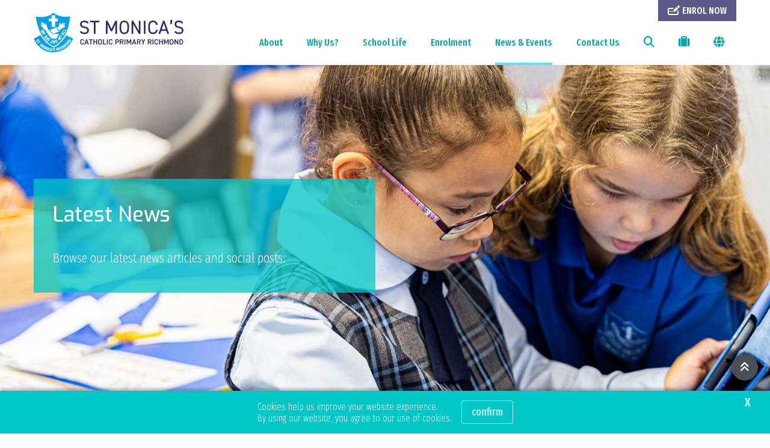

--- FILE ---
content_type: text/html; charset=utf-8
request_url: https://www.stmonicasrichmond.catholic.edu.au/news-events/news?c=%7B63E90714-4CF2-4525-A2EF-44650D628114%7D
body_size: 16296
content:



<!DOCTYPE html>
<html lang="en">
<head>
<link href="/-/media/base-themes/main-theme/styles/optimized-min.css?t=20210706T055601Z" rel="stylesheet" /><link href="/-/media/themes/cedp/shared/cedpshared/styles/pre-optimized-min.css?t=20251126T215040Z" rel="stylesheet" />    
    


    <title>Latest News | St Monica&#39;s</title>


<link rel="canonical" href="https://www.stmonicasrichmond.catholic.edu.au/news-events/news" />



    <link href="/-/media/project/cedp/shared/favicons/icon-stmonicasrichmond.ico" rel="shortcut icon" />



<meta property="og:title"  content="Latest News" /><meta property="og:url"  content="https://www.stmonicasrichmond.catholic.edu.au/news-events/news?c=%7B63E90714-4CF2-4525-A2EF-44650D628114%7D" /><meta property="og:description"  content="Browse our latest news articles and social posts." /><meta property="og:image"  content="https://www.stmonicasrichmond.catholic.edu.au/-/media/project/cedp/stmonicasrichmondsxa/images/page-images/2022-rectangles/listing-image-news.jpg" /><meta property="og:type"  content="website" />


<meta  name="description" content="Discover what life is like at St Monica's Catholic Primary Richmond by browsing our latest news articles and social posts." /><meta  name="keywords" content="St Monica's Primary School Latest News, Education News, Parent Information, Social Media, St Monica's Primary School Richmond, Catholic Schools Parramatta Diocese, Catholic Education Diocese of Parramatta, CSPD" />


<meta property="twitter:title"  content="Latest News" /><meta property="twitter:card"  content="summary_large_image" />

    <meta name="viewport" content="width=device-width, initial-scale=1"/>




<!-- fonts -->
<link rel="preconnect" href="https://fonts.gstatic.com" crossorigin>
<link href="https://fonts.googleapis.com/css2?family=Fira+Sans:wght@300;500;700;800&family=Fira+Sans+Extra+Condensed:wght@300;500;700;800&family=Exo:wght@500&display=swap" rel="stylesheet" type='text/css' “media="print" onload="this.onload=null;this.media='all'" data-font="Fira+Sans+Extra+Condensed:wght@300;500;700;800">

<!-- theme styles -->
<style type="text/css">:root {--font:'Fira Sans Extra Condensed';--font-headings:'Exo';--font-fontawesome:fa-solid;}.ch-theme--shared-transparent {}.ch-theme--shared-transparent-with-white-text {--primary:#ff0000;--text:#ffffff;--text-alternate:#ffffff;--text-headings:#ffffff;--text-cta-interact:#000000;}.ch-theme--dark {}.ch-theme--shared-black {--primary:#ffffff;--secondary:#ffffff;--accent:#4d4b4c;--background:#000000;--background-hsl:0, 0%, 0%;--text:#ffffff;--text-alternate:#ffffff;--text-headings:#ffffff;--text-cta-interact:#000000;}.ch-theme--shared-white {--primary:#273d6c;--secondary:#a59b78;--accent:#f3f1ef;--supp1:#273d6c;--supp2:#a59b78;--background:#ffffff;--background-hsl:0, 0%, 100%;--text:#231f20;--text-alternate:#ffffff;--text-headings:#231f20;--text-cta-interact:#ffffff;}.ch-theme--shared-white-mid {--primary:#273d6c;--secondary:#a59b78;--accent:#fcfbfb;--supp1:#273d6c;--supp2:#a59b78;--background:#f3f1ef;--background-hsl:30, 14.28572%, 94.5098%;--text:#231f20;--text-alternate:#ffffff;--text-headings:#231f20;--text-cta-interact:#f3f1ef;}.ch-theme--shared-blue-light {--primary:#a59b78;--secondary:#ffffff;--accent:#7584a1;--supp1:#a59b78;--supp2:#ffffff;--background:#5d6e91;--background-hsl:220.3846, 21.84874%, 46.66667%;--text:#ffffff;--text-alternate:#ffffff;--text-headings:#ffffff;--text-cta-interact:#5d6e91;}.ch-theme--shared-blue-main {--primary:#a59b78;--secondary:#ffffff;--accent:#475a82;--supp1:#a59b78;--supp2:#ffffff;--background:#273d6c;--background-hsl:220.8696, 46.93877%, 28.82353%;--text:#ffffff;--text-alternate:#ffffff;--text-headings:#ffffff;--text-cta-interact:#273d6c;}.ch-theme--shared-blue-mid {--primary:#a59b78;--secondary:#ffffff;--accent:#3f4d6b;--supp1:#a59b78;--supp2:#ffffff;--background:#1d2e51;--background-hsl:220.3846, 47.27273%, 21.56863%;--text:#ffffff;--text-alternate:#ffffff;--text-headings:#ffffff;--text-cta-interact:#1d2e51;}.ch-theme--shared-blue-dark {--primary:#a59b78;--secondary:#ffffff;--accent:#364054;--supp1:#a59b78;--supp2:#ffffff;--background:#131e36;--background-hsl:221.1429, 47.9452%, 14.31373%;--text:#ffffff;--text-alternate:#ffffff;--text-headings:#ffffff;--text-cta-interact:#131e36;}.ch-theme--shared-gray {--primary:#273d6c;--secondary:#ffffff;--accent:#949697;--supp1:#273d6c;--supp2:#ffffff;--background:#aeb0b2;--background-hsl:210, 2.531646%, 69.01961%;--text:#ffffff;--text-alternate:#ffffff;--text-headings:#ffffff;--text-cta-interact:#aeb0b2;}.ch-theme--shared-green {--primary:#273d6c;--secondary:#ffffff;--accent:#77a548;--supp1:#273d6c;--supp2:#ffffff;--background:#8cc255;--background-hsl:89.72477, 47.18615%, 54.70588%;--text:#ffffff;--text-alternate:#ffffff;--text-headings:#ffffff;--text-cta-interact:#8cc255;}.ch-theme--shared-dark-green {--primary:#273d6c;--secondary:#ffffff;--accent:#547433;--supp1:#273d6c;--supp2:#ffffff;--background:#699140;--background-hsl:89.62963, 38.75598%, 40.98039%;--text:#ffffff;--text-alternate:#ffffff;--text-headings:#ffffff;--text-cta-interact:#699140;}.ch-theme--shared-gold {--primary:#273d6c;--secondary:#ffffff;--accent:#8c8466;--supp1:#273d6c;--supp2:#ffffff;--background:#a59b78;--background-hsl:46.66667, 20%, 55.88235%;--text:#ffffff;--text-alternate:#9d1d96;--text-headings:#ffffff;--text-cta-interact:#a59b78;}.ch-theme--shared-yellow {--primary:#273d6c;--secondary:#ffffff;--accent:#ffefa0;--supp1:#273d6c;--supp2:#ffffff;--background:#ffde40;--background-hsl:49.63351, 100%, 62.54902%;--text:#231f20;--text-alternate:#ffffff;--text-headings:#231f20;--text-cta-interact:#ffde40;}.ch-theme--primary-green-main {--primary:#59e7ec;--secondary:#ffffff;--accent:#00a8aa;--supp1:#ffffff;--background:#00c6c8;--background-hsl:180.6, 100%, 39.21569%;--text:#ffffff;--text-alternate:#ffffff;--text-headings:#ffffff;--text-cta-interact:#00c6c8;}.ch-theme--primary-green-mid {--primary:#4dc3c7;--secondary:#ffffff;--accent:#007678;--supp1:#ffffff;--background:#009496;--background-hsl:180.8, 100%, 29.41177%;--text:#ffffff;--text-alternate:#ffffff;--text-headings:#ffffff;--text-cta-interact:#009496;}.ch-theme--primary-green-dark {--primary:#4dc3c7;--secondary:#ffffff;--accent:#004a4b;--supp1:#ffffff;--background:#006364;--background-hsl:180.6, 100%, 19.60784%;--text:#ffffff;--text-alternate:#ffffff;--text-headings:#ffffff;--text-cta-interact:#006364;}.ch-theme--secondary-baby-blue-main {--primary:#9cb9e0;--secondary:#ffffff;--accent:#5f84b6;--supp1:#ffffff;--background:#709bd6;--background-hsl:214.7059, 55.43479%, 63.92157%;--text:#ffffff;--text-alternate:#ffffff;--text-headings:#ffffff;--text-cta-interact:#709bd6;}.ch-theme--secondary-baby-blue-mid {--primary:#9cb9e0;--secondary:#ffffff;--accent:#435d80;--supp1:#ffffff;--background:#5474a0;--background-hsl:214.7368, 31.14754%, 47.84314%;--text:#ffffff;--text-alternate:#ffffff;--text-headings:#ffffff;--text-cta-interact:#5474a0;}.ch-theme--neutral-grey-main {--primary:#4dc3c7;--secondary:#ffffff;--accent:#7e878d;--supp1:#ffffff;--background:#949fa6;--background-hsl:203.3333, 9.183674%, 61.56863%;--text:#ffffff;--text-alternate:#ffffff;--text-headings:#ffffff;--text-cta-interact:#949fa6;}.ch-theme--neutral-grey-mid {--primary:#4dc3c7;--secondary:#ffffff;--accent:#5e656a;--supp1:#ffffff;--background:#6f777c;--background-hsl:203.0769, 5.531915%, 46.07843%;--text:#ffffff;--text-alternate:#ffffff;--text-headings:#ffffff;--text-cta-interact:#6f777c;}.ch-theme--neutral-grey-dark {--primary:#4dc3c7;--secondary:#ffffff;--accent:#3f4347;--supp1:#ffffff;--background:#4a4f53;--background-hsl:206.6667, 5.732483%, 30.78432%;--text:#ffffff;--text-alternate:#ffffff;--text-headings:#ffffff;--text-cta-interact:#4a4f53;}.ch-theme--offset-deep-blue-main {--primary:#5c5989;--secondary:#ffffff;--accent:#1c1949;--supp1:#ffffff;--background:#262161;--background-hsl:244.6875, 49.23076%, 25.4902%;--text:#ffffff;--text-alternate:#ffffff;--text-headings:#ffffff;--text-cta-interact:#262161;}.ch-theme--offset-deep-blue-mid {--primary:#555377;--secondary:#ffffff;--accent:#0e0c24;--supp1:#ffffff;--background:#1c1949;--background-hsl:243.75, 48.9796%, 19.21569%;--text:#ffffff;--text-alternate:#ffffff;--text-headings:#ffffff;--text-cta-interact:#1c1949;}.ch-theme--offset-deep-blue-dark {--primary:#4e4c64;--secondary:#ffffff;--accent:#000000;--supp1:#ffffff;--background:#131030;--background-hsl:245.625, 49.99999%, 12.54902%;--text:#ffffff;--text-alternate:#ffffff;--text-headings:#ffffff;--text-cta-interact:#131030;}.ch-theme--white-main {--primary:#4dc3c7;--secondary:#262161;--accent:#e5e5e5;--supp1:#4dc3c7;--background:#ffffff;--background-hsl:0, 0%, 100%;--text:#231f20;--text-alternate:#ffffff;--text-headings:#231f20;--text-cta-interact:#ffffff;}.ch-theme--white-mid {--primary:#4dc3c7;--secondary:#262161;--accent:#d9d9d9;--supp1:#4dc3c7;--background:#ebebeb;--background-hsl:0, 0%, 92.15686%;--text:#231f20;--text-alternate:#ffffff;--text-headings:#231f20;--text-cta-interact:#ebebeb;}.ch-theme--white-dark {--primary:#4dc3c7;--secondary:#262161;--accent:#c0c0c0;--supp1:#4dc3c7;--background:#d6d6d6;--background-hsl:0, 0%, 83.92157%;--text:#231f20;--text-alternate:#ffffff;--text-headings:#231f20;--text-cta-interact:#d6d6d6;}.ch-theme--charcoal-main {--primary:#5a5758;--secondary:#ffffff;--accent:#3f3c3d;--supp1:#ffffff;--background:#231f20;--background-hsl:345, 6.060608%, 12.94118%;--text:#ffffff;--text-alternate:#ffffff;--text-headings:#ffffff;--text-cta-interact:#231f20;}.ch-theme--calendar {--primary:#709bd6;--secondary:#ffffff;--accent:#bdbccc;--supp1:#4dc3c7;--background:#262161;--background-hsl:244.6875, 49.23076%, 25.4902%;--text:#ffffff;--text-alternate:#ffffff;--text-headings:#ffffff;--text-cta-interact:#262161;}.ch-theme--heros {--primary:#4dc3c7;--secondary:#262161;--accent:#dfdee7;--supp1:#4dc3c7;--background:#ffffff;--background-hsl:0, 0%, 100%;--text:#262161;--text-alternate:#ffffff;--text-headings:#262161;--text-cta-interact:#ffffff;}.ch-theme--transparent {--primary:#4dc3c7;--secondary:#262161;--accent:#e5e5e5;--text:#231f20;--text-alternate:#ffffff;--text-headings:#262161;}</style>




<!-- Google Tag Manager -->
        <script>(function(w,d,s,l,i){w[l]=w[l]||[];w[l].push({'gtm.start':new Date().getTime(),event:'gtm.js'});var f=d.getElementsByTagName(s)[0],j=d.createElement(s),dl=l!='dataLayer'?'&l='+l:'';j.async=true;j.src='https://www.googletagmanager.com/gtm.js?id='+i+dl;f.parentNode.insertBefore(j,f);})(window,document,'script','dataLayer','GTM-KLX9SJ3');</script>
<!-- End Google Tag Manager -->
</head>
<body class="default-device bodyclass h1--ch-u-capitalize h2--ch-u-capitalize">
    


<!-- Google Tag Manager (noscript) -->
            <noscript><iframe src="https://www.googletagmanager.com/ns.html?id=GTM-KLX9SJ3" height="0" width="0" style="display:none;visibility:hidden"></iframe></noscript>
<!-- End Google Tag Manager (noscript) -->
    
<!-- #wrapper -->
<div id="wrapper">
    <!-- #header -->
    <header>
        <div id="header">
            

<div class="component  ch-container--full-bleed ch-theme--primary-green-main ch-component--p-none  ch-header"  id="94ae617775aa4785ad0c6d4f91578fc9" style="">
    
<div class="component-content container">
    <div class="row">
        <div class="col-12">
    <div class="component ch-logo">
        <div class="component-content">
<a href="/"><img src="/-/media/project/cedp/shared/logos-and-crests/svg/crest-st-monicas-richmond-horizontal-02.svg?h=283&amp;iar=0&amp;w=1042&amp;hash=5F649E2884B096B31C7A711C03B5C0E4" alt="St Monica&#39;s Primary Richmond" width="1042" height="283" /></a>
<script type="application/ld+json">
{
  "@context": "https://schema.org",
  "@type": "Organization",
  "url": "/",
  "logo": "/-/media/project/cedp/shared/logos-and-crests/svg/crest-st-monicas-richmond-horizontal-02.svg"
}
</script>
        </div>
    </div>

<div class="component ch-header-buttons ch-header-buttons-js ch-theme--offset-deep-blue-main">
    <div class="component-content">

    <div class="ch-header-buttons__container"><a class="ch-btn ch-btn--icon-left" href="https://info.parra.catholic.edu.au/enrolment-pack/stmonicasrichmond" target="_blank">
            <i class="ch-u-icon fa-solid fa-pen-field"></i>
            <span>ENROL NOW</span>
            </a></div>

    </div>
</div>
<div class="component  ch-container-naked ch-header-container ch-header-container-js"  id="fc5518c3f4484bef8c31dae40be45e39" style="">
    
<div class="component-content">
    <div class="component ch-navigation navigation-title navigation-main navigation-main-vertical">
        <div class="component-content">
            <nav>
<ul class="clearfix">
        <li class=" level1 submenu item0 odd first rel-level1">
<a class="ch-header-submenu-js" href="/about">
    About
    
    <span class="ch-navigation__mobile-chevron"><i class="fa-solid fa-chevron-down"></i></span>
</a>

    <div class="ch-card__wrapper ch-navigation__card-wrapper" data-id="mega-nav-{120860BE-D9F5-4B27-ABA4-3D8BC6F67D0B}">
        
            <div class="ch-card__media">
                <a href="/why-us">
                    <img alt="About" class="ch-card__img" loading="lazy" src="/-/media/project/cedp/stmonicasrichmondsxa/images/page-images/2022-rectangles/listing-image-why-us.jpg" />
                </a>
            </div>
        
        
            <div class="ch-card__container">
                
                    <div class="ch-card__content">
                        <h5 class="ch-card__title">
                            <span>St Monica&#39;s Primary is the perfect choice for your child. Learn more and enrol today!</span>
                        </h5>
                    </div>
                
                
                    <div class="ch-card__cta mt-8">
                        <a class="ch-btn" href="/why-us">
                            <span>Why Us?</span> <i class="ch-u-icon fa-solid fa-arrow-right"></i>
                        </a>
                    </div>
                
            </div>
        
    </div>


<ul class="clearfix">
        <li class=" level2 item0 odd first rel-level2">
<a href="/about/principals-welcome">
    <span class="navigation-icon">
            <i class="ch-u-icon fa-solid fa-user-tie"></i>
        
    </span>
    <span class="navigation-title">Principal&#39;s Welcome</span>
    <span class="navigation-tagline">A welcome message from St Monica&#39;s Principal, Melissa Beggs.</span>
</a>

        </li>
        <li class=" level2 item1 even rel-level2">
<a href="/about/our-story">
    <span class="navigation-icon">
            <i class="ch-u-icon fa-solid fa-book-open-cover"></i>
        
    </span>
    <span class="navigation-title">Our Story</span>
    <span class="navigation-tagline">Transforming the learning of each student every day.</span>
</a>

        </li>
        <li class=" level2 item2 odd rel-level2">
<a href="/about/dedicated-teachers">
    <span class="navigation-icon">
            <i class="ch-u-icon fa-solid fa-chalkboard-teacher"></i>
        
    </span>
    <span class="navigation-title">Dedicated Teachers</span>
    <span class="navigation-tagline">Inspired learning starts with highly motivated and professional teachers.</span>
</a>

        </li>
        <li class=" level2 item3 even rel-level2">
<a href="/about/facilities-and-resources">
    <span class="navigation-icon">
            <i class="ch-u-icon fa-solid fa-street-view"></i>
        
    </span>
    <span class="navigation-title">Facilities and Resources</span>
    <span class="navigation-tagline">Take a 360&#176; virtual tour and discover our amazing facilities.</span>
</a>

        </li>
        <li class=" level2 item4 odd last rel-level2">
<a href="/about/policies-and-procedures">
    <span class="navigation-icon">
            <i class="ch-u-icon fa-solid fa-file-alt"></i>
        
    </span>
    <span class="navigation-title">Policies and Procedures</span>
    <span class="navigation-tagline">The framework in which our school operates.</span>
</a>

        </li>
</ul>

        </li>
        <li class=" level1 item1 even rel-level1">
<a class="ch-header-submenu-js" href="/why-us">
    Why Us?
    
    <span class="ch-navigation__mobile-chevron"><i class="fa-solid fa-chevron-down"></i></span>
</a>


        </li>
        <li class=" level1 submenu item2 odd rel-level1">
<a class="ch-header-submenu-js" href="/school-life">
    School Life
    
    <span class="ch-navigation__mobile-chevron"><i class="fa-solid fa-chevron-down"></i></span>
</a>

    <div class="ch-card__wrapper ch-navigation__card-wrapper" data-id="mega-nav-{2DFE3B5C-64B1-4501-80C9-D52B7D792FFA}">
        
            <div class="ch-card__media">
                <a href="/enrolment">
                    <img alt="School Life" class="ch-card__img" loading="lazy" src="/-/media/project/cedp/stmonicasrichmondsxa/images/page-images/2022-rectangles/listing-image-enrolment.jpg" />
                </a>
            </div>
        
        
            <div class="ch-card__container">
                
                    <div class="ch-card__content">
                        <h5 class="ch-card__title">
                            <span>Thinking of enrolling? We would love to welcome you. Let us help you get started on the enrolment process.</span>
                        </h5>
                    </div>
                
                
                    <div class="ch-card__cta mt-8">
                        <a class="ch-btn" href="/enrolment">
                            <span>Enrolment</span> <i class="ch-u-icon fa-solid fa-arrow-right"></i>
                        </a>
                    </div>
                
            </div>
        
    </div>


<ul class="clearfix">
        <li class=" level2 item0 odd first rel-level2">
<a href="/school-life/student-wellbeing">
    <span class="navigation-icon">
            <i class="ch-u-icon fa-solid fa-user-shield"></i>
        
    </span>
    <span class="navigation-title">Student Wellbeing</span>
    <span class="navigation-tagline">Student happiness and safety are our top priorities.</span>
</a>

        </li>
        <li class=" level2 item1 even rel-level2">
<a href="/school-life/learning">
    <span class="navigation-icon">
            <i class="ch-u-icon fa-solid fa fa-book"></i>
        
    </span>
    <span class="navigation-title">Learning</span>
    <span class="navigation-tagline">Contemporary learning preparing students for whatever the future holds.</span>
</a>

        </li>
        <li class=" level2 item2 odd rel-level2">
<a href="/school-life/our-faith-journey">
    <span class="navigation-icon">
            <i class="ch-u-icon fa-solid fa-cross"></i>
        
    </span>
    <span class="navigation-title">Our Faith Journey</span>
    <span class="navigation-tagline">Connecting faith, learning and life.</span>
</a>

        </li>
        <li class=" level2 item3 even rel-level2">
<a href="/school-life/beyond-the-classroom">
    <span class="navigation-icon">
            <i class="ch-u-icon fa-solid fa-theater-masks"></i>
        
    </span>
    <span class="navigation-title">Beyond the Classroom</span>
    <span class="navigation-tagline">Extracurricular opportunities to unlock potential or pursue a passion.</span>
</a>

        </li>
        <li class=" level2 item4 odd rel-level2">
<a href="/school-life/school-uniform">
    <span class="navigation-icon">
            <i class="ch-u-icon fa-solid fa-shopping-cart"></i>
        
    </span>
    <span class="navigation-title">School Uniform</span>
    <span class="navigation-tagline">Uniforms guidelines and purchasing.</span>
</a>

        </li>
        <li class=" level2 item5 even rel-level2">
<a href="/school-life/parents-as-partners">
    <span class="navigation-icon">
            <i class="ch-u-icon fa-solid fa-handshake"></i>
        
    </span>
    <span class="navigation-title">Parents as Partners</span>
    <span class="navigation-tagline">Learn how you can help support your child’s learning.</span>
</a>

        </li>
        <li class=" level2 item6 odd last rel-level2">
<a href="/school-life/before-and-after-school-care">
    <span class="navigation-icon">
            <i class="ch-u-icon fa-solid fa-child"></i>
        
    </span>
    <span class="navigation-title">Before and After School Care</span>
    <span class="navigation-tagline">Quality out of school hours programs that kids love.</span>
</a>

        </li>
</ul>

        </li>
        <li class=" level1 item3 even rel-level1">
<a class="ch-header-submenu-js" href="/enrolment">
    Enrolment
    
    <span class="ch-navigation__mobile-chevron"><i class="fa-solid fa-chevron-down"></i></span>
</a>

    <div class="ch-card__wrapper ch-navigation__card-wrapper" data-id="mega-nav-{11A9C2C5-F1CD-44E7-A403-C66621B3EA59}">
        
            <div class="ch-card__media">
                <a href="/about/facilities-and-resources">
                    <img alt="Enrolment" class="ch-card__img" loading="lazy" src="/-/media/project/cedp/stmonicasrichmondsxa/images/page-images/2022-rectangles/listing-image-facilities-360.jpg" />
                </a>
            </div>
        
        
            <div class="ch-card__container">
                
                    <div class="ch-card__content">
                        <h5 class="ch-card__title">
                            <span>Take a 360&#176; virtual tour and discover our amazing facilities.</span>
                        </h5>
                    </div>
                
                
                    <div class="ch-card__cta mt-8">
                        <a class="ch-btn" href="/about/facilities-and-resources">
                            <span>Facilities and Resources</span> <i class="ch-u-icon fa-solid fa-arrow-right"></i>
                        </a>
                    </div>
                
            </div>
        
    </div>


        </li>
        <li class=" level1 submenu item4 odd active rel-level1">
<a class="ch-header-submenu-js" href="/news-events">
    News &amp; Events
    
    <span class="ch-navigation__mobile-chevron"><i class="fa-solid fa-chevron-down"></i></span>
</a>

    <div class="ch-card__wrapper ch-navigation__card-wrapper" data-id="mega-nav-{26EF0E87-7959-4056-9AA1-672CFE391B2A}">
        
            <div class="ch-card__media">
                <a href="/news-events/compass-parent-portal">
                    <img alt="News & Events" class="ch-card__img" loading="lazy" src="/-/media/project/cedp/shared/st-demos/rectangles/listing-image-compass.jpg" />
                </a>
            </div>
        
        
            <div class="ch-card__container">
                
                    <div class="ch-card__content">
                        <h5 class="ch-card__title">
                            <span>Download our parent communication app.</span>
                        </h5>
                    </div>
                
                
                    <div class="ch-card__cta mt-8">
                        <a class="ch-btn" href="/news-events/compass-parent-portal">
                            <span>Compass Parent Portal</span> <i class="ch-u-icon fa-solid fa-arrow-right"></i>
                        </a>
                    </div>
                
            </div>
        
    </div>


<ul class="clearfix">
        <li class=" level2 item0 odd first active rel-level2">
<a href="/news-events/news">
    <span class="navigation-icon">
            <i class="ch-u-icon fa-solid fa-newspaper"></i>
        
    </span>
    <span class="navigation-title">Latest News</span>
    <span class="navigation-tagline">Browse our latest news articles and social posts.</span>
</a>

        </li>
        <li class=" level2 item1 even rel-level2">
<a href="/news-events/whats-on">
    <span class="navigation-icon">
            <i class="ch-u-icon fa-solid fa-calendar-alt"></i>
        
    </span>
    <span class="navigation-title">What&#39;s On</span>
    <span class="navigation-tagline">Current promotions and events for St Monica&#39;s Richmond</span>
</a>

        </li>
        <li class=" level2 item2 odd rel-level2">
<a href="/news-events/term-dates">
    <span class="navigation-icon">
            <i class="ch-u-icon fa-solid fa-bell"></i>
        
    </span>
    <span class="navigation-title">Term Dates</span>
    <span class="navigation-tagline">School terms dates as well as NSW public holidays.</span>
</a>

        </li>
        <li class=" level2 item3 even rel-level2">
<a href="/news-events/gallery">
    <span class="navigation-icon">
            <i class="ch-u-icon fa-solid fa-camera"></i>
        
    </span>
    <span class="navigation-title">Gallery</span>
    <span class="navigation-tagline">View our photos showing school activities.</span>
</a>

        </li>
        <li class=" level2 item4 odd last rel-level2">
<a href="/news-events/compass-parent-portal">
    <span class="navigation-icon">
            <i class="ch-u-icon fa-solid fa-compass"></i>
        
    </span>
    <span class="navigation-title">Compass Parent Portal</span>
    <span class="navigation-tagline">Download our parent communication app.</span>
</a>

        </li>
</ul>

        </li>
        <li class=" level1 item5 even last rel-level1">
<a class="ch-header-submenu-js" href="/contact-us">
    Contact Us
    
    <span class="ch-navigation__mobile-chevron"><i class="fa-solid fa-chevron-down"></i></span>
</a>


        </li>
</ul>

            </nav>
        </div>
    </div>
<div class="component ch-site-search-icon ch-header-utilities">
    <div class="component-content">
        <a href="/search"><i class="fa-solid fa-search"></i></a>
    </div>
</div>
<div class="component ch-link-with-icon-list ch-header-utilities ch-header-utilities-js">
    <div class="component-content">
            <i class="fa-solid fa-suitcase"></i>
                        <ul>
                <li class="item0 odd first">

    <a class="navigation-title" title="Compass Parent Portal - St Monica's Catholic Primary Richmond" href="/news-events/compass-parent-portal" target=""title="Compass Parent Portal - St Monica's Catholic Primary Richmond">
            <i class="ch-u-icon fa-solid fa-compass"></i>
        
        <span>Compass</span>
    </a>
                </li>
                <li class="item1 even">

    <a class="navigation-title" title="Term Dates and Public Holidays" href="/news-events/term-dates" target=""title="Term Dates and Public Holidays">
            <i class="ch-u-icon fa-solid fa-calendar-alt"></i>
        
        <span>Term Dates</span>
    </a>
                </li>
                <li class="item2 odd">

    <a class="navigation-title" title="Uniform Shop - St Monica's Catholic Primary Richmond" href="/school-life/school-uniform" target=""title="Uniform Shop - St Monica's Catholic Primary Richmond">
            <i class="ch-u-icon fa-solid fa-tags"></i>
        
        <span>Uniform Shop</span>
    </a>
                </li>
                <li class="item3 even">

    <a class="navigation-title" title="eLibrary - St Monica's Catholic Primary Richmond" href="https://ceop.ent.sirsidynix.net.au/client/en_GB/1895" target="_blank"title="eLibrary - St Monica's Catholic Primary Richmond">
            <i class="ch-u-icon fa-solid fa-book-open-cover"></i>
        
        <span>eLibrary</span>
    </a>
                </li>
                <li class="item4 odd">

    <a class="navigation-title" title="Volunteer Training" href="https://www.parra.catholic.edu.au/VolunteerTraining" target="_blank"title="Volunteer Training">
            <i class="ch-u-icon fa-solid fa-laptop"></i>
        
        <span>Volunteer Training</span>
    </a>
                </li>
                <li class="item5 even last">

    <a class="navigation-title" title="SchoolTV at St Monica's Catholic Primary Richmond" href="https://stmonicasrichmond.catholic.schooltv.me" target="_blank"title="SchoolTV at St Monica's Catholic Primary Richmond">
            <i class="ch-u-icon fa-solid fa-video"></i>
        
        <span>SchoolTV</span>
    </a>
                </li>
        </ul>
    </div>
</div>

    <div class="component ch-social-link-list">
        <div class="component-content">
            
                            <ul>
                        <li class="item0 odd first">
<a href="https://www.facebook.com/stmonicasrichmond" target="_blank" rel="me nofollow" title="Facebook - St Monica's Catholic Primary Richmond"><i class="ch-u-icon fa-brands fab fa-facebook-square"></i></a>                        </li>
                        <li class="item1 even">
<a href="https://www.instagram.com/stmonicasrichmond/" target="_blank" rel="me nofollow" title="St Monica's Richmond Instagram"><i class="ch-u-icon fa-brands fab fa-instagram-square"></i></a>                        </li>
                        <li class="item2 odd last">
<a href="https://www.youtube.com/channel/UCAcrkagh-GwXcX2fTkoIQaA" target="_blank" rel="me nofollow" title="YouTube - St Monica's Catholic Primary Richmond"><i class="ch-u-icon fa-brands fab fa-youtube-square"></i></a>                        </li>
                </ul>
        </div>
    </div>
</div>

</div>
    <div class="component ch-language-translator ch-header-utilities ch-language-translator-js">
        <div class="component-content">
<i class="fa-solid fa-globe"></i>
<ul>
    <li>
        <div id="google_translate_element" data-languages="en,zh-CN,zh-TW,ar,su,vi,fil,ko,es,ja,ml,gu,ne,pa,af"></div>
    </li>
    <span class="ch-language-translator-close ch-u-icon fa-solid fa-times"></span>
</ul>
        </div>
    </div>

<div class="component ch-link-with-icon ch-header-mobile-toggle ch-header-mobile-toggle--on ch-header-mobile-toggle-js">
    <div class="component-content">


    <a class="navigation-title" title="" href="" target=""><i class="ch-u-icon fa-solid fa-bars"></i>
        </a>    </div>
</div>
<div class="component ch-link-with-icon ch-header-mobile-toggle ch-header-mobile-toggle--off ch-header-mobile-toggle-js">
    <div class="component-content">


    <a class="navigation-title" title="" href="" target=""><i class="ch-u-icon fa-solid fa-times"></i>
        </a>    </div>
</div>        </div>
    </div>
</div>

</div>

        </div>
    </header>
    <!-- /#header -->
    <!-- #content -->
    <main>
        <div id="content">
            

<div class="component  ch-container-naked"  id="4b3bdb92abe549cba6662cc9bec3adfd" style="">
    
<div class="component-content">

<div class="component ch-component ch-hero-carousel ch-component--p-none"  id="d100f28409df40f98ce37846430d3bf4" style="">
    
    <div class="component-content">


<div class="ch-carousel ch-carousel-hero">
    <div
        class="ch-carousel__carousel ch-carousel-hero__carousel ch-carousel-js ch-component--height-regular"
        data-accessibility="false"
        data-arrows="false"
        data-autoplay="true"
        data-autoplay-speed="7000"
        data-dots="true"
        data-pause-on-hover="true"
    >
        <div class="ch-carousel__slide ch-carousel-hero__slide" style="--carousel-alpha:0.75;">
                

                
                    <img alt="Latest News" class="ch-carousel-hero__bg ch-carousel-hero__bg-image ch-carousel-hero__bg-image-small" src="/-/media/project/cedp/stmonicasrichmondsxa/images/page-images/2022-heros/news.jpg" loading="lazy" />
                

                
                    <img alt="News at St Monica's Catholic Primary Richmond" class="ch-carousel-hero__bg ch-carousel-hero__bg-image ch-carousel-hero__bg-image-large" src="/-/media/project/cedp/stmonicasrichmondsxa/images/page-images/2022-heros/news.jpg" loading="lazy" />
                

                

                <div class="ch-carousel-hero__slide-container ch-theme--primary-green-main ch-carousel-hero__slide-container--box left" style="">
                    <div class="container  ">
                        <div class="row justify-content-md-start ch-carousel-hero__row--middle">
                            <div class="col-12 col-md-6 ">
                                <div class="ch-carousel-hero__content   mt-0 pt-0" style="background: linear-gradient(90deg, hsla(var(--background-hsl, 0, 0%, 0%), 0.75) 0%, hsla(var(--background-hsl, 0, 0%, 0%), 0.75) 100%);">
                                    
                                        
                                        
                                            
                                                <h1 class="ch-carousel-hero__title " style="">Latest News</h1>
                                            
                                        
                                        
                                        <p class="ch-carousel-hero__text  mb-0" style="" >Browse our latest news articles and social posts.</p>
                                        

                                            

                                            

                                            

                                            

                                        
                                    
                                </div>
                            </div>
                        </div>
                    </div>
                </div>

            </div>
        
    </div>

</div>

<!-- find a school form leader placeholder -->


    </div>


</div>

<div class="component ch-component ch-mashup ch-theme--offset-deep-blue-main ch-component--p-full"  id="4aca66b239434da8865868f6281cc153" style="">
    
    <div class="component-content">
        <ul class="search-result-list">
            <li>
<div class="ch-card-list__wrapper ch-vue-card-list-mashup">
    
        <vue-mashup-listing
            api="/api/article/mashup/cards?si={F79C27FB-A818-4929-851A-B878465781A7}&itemid={05F0786E-C564-4D0C-8B82-C5089EB94C22}&d={647CCAD4-A392-47D1-BA59-B59E6D5D4B85}"
            class="ch-vue-listing ch-vue-listing--mashup"
            :component-props='{socialList: [{&quot;icon&quot;:&quot;fab fa-facebook-square&quot;,&quot;url&quot;:&quot;https://www.facebook.com/stmonicasrichmond&quot;},{&quot;icon&quot;:&quot;fab fa-instagram-square&quot;,&quot;url&quot;:&quot;https://www.instagram.com/stmonicasrichmond/&quot;},{&quot;icon&quot;:&quot;fab fa-youtube-square&quot;,&quot;url&quot;:&quot;https://www.youtube.com/channel/UCAcrkagh-GwXcX2fTkoIQaA&quot;}], themeSequence: [&quot;ch-theme--white-main&quot;], linesOfText: "15"}'
            data-vuetify
            :listing-props='{filter1Items: [{&quot;value&quot;:&quot;{11A672D5-B265-4F20-A2C9-B011568E68EF}&quot;,&quot;text&quot;:&quot;News&quot;,&quot;IsActive&quot;:false},{&quot;value&quot;:&quot;{C0114FA5-46A3-49B6-B24B-9744BE071037}&quot;,&quot;text&quot;:&quot;Facebook&quot;,&quot;IsActive&quot;:false},{&quot;value&quot;:&quot;{56B6A66C-DC56-44E1-9035-EC5DE8E32188}&quot;,&quot;text&quot;:&quot;YouTube&quot;,&quot;IsActive&quot;:false}], filter1Placeholder: ["All News and Posts"], filter2Items: [{&quot;value&quot;:&quot;{63805332-BEE3-4059-B469-9D24D8DAC964}&quot;,&quot;text&quot;:&quot;Aboriginal Education&quot;,&quot;IsActive&quot;:false},{&quot;value&quot;:&quot;{326502DC-DC20-45BB-9905-4D5522C3ACC8}&quot;,&quot;text&quot;:&quot;Achievements&quot;,&quot;IsActive&quot;:false},{&quot;value&quot;:&quot;{67D055BB-78F7-463E-981F-82CF97C74291}&quot;,&quot;text&quot;:&quot;Agriculture&quot;,&quot;IsActive&quot;:false},{&quot;value&quot;:&quot;{3ABCD83F-BF89-4547-B11A-BE09C94F0F74}&quot;,&quot;text&quot;:&quot;Alumni&quot;,&quot;IsActive&quot;:false},{&quot;value&quot;:&quot;{A9C164FE-18FA-496B-8D07-EF764A21024F}&quot;,&quot;text&quot;:&quot;Assistant Principal&quot;,&quot;IsActive&quot;:false},{&quot;value&quot;:&quot;{63E90714-4CF2-4525-A2EF-44650D628114}&quot;,&quot;text&quot;:&quot;Building Works&quot;,&quot;IsActive&quot;:true},{&quot;value&quot;:&quot;{6AEEC71A-FF31-4CE1-9E1B-2A64B3EC1143}&quot;,&quot;text&quot;:&quot;Careers&quot;,&quot;IsActive&quot;:false},{&quot;value&quot;:&quot;{8F31A3AC-8491-4ED1-A654-8A89F2545922}&quot;,&quot;text&quot;:&quot;CSPD News&quot;,&quot;IsActive&quot;:false},{&quot;value&quot;:&quot;{5DA9C658-DB8F-4048-9721-F5EA7431D0E2}&quot;,&quot;text&quot;:&quot;CELC News&quot;,&quot;IsActive&quot;:false},{&quot;value&quot;:&quot;{09E17580-9FAA-49C2-9579-01BD50D58FFF}&quot;,&quot;text&quot;:&quot;COSHC News&quot;,&quot;IsActive&quot;:false},{&quot;value&quot;:&quot;{1AD0ECC8-1B4E-443B-BD5C-3A1987A44D1D}&quot;,&quot;text&quot;:&quot;Coronavirus&quot;,&quot;IsActive&quot;:false},{&quot;value&quot;:&quot;{FE94E702-60C6-4978-83B8-EED33B2460C5}&quot;,&quot;text&quot;:&quot;Creative Arts&quot;,&quot;IsActive&quot;:false},{&quot;value&quot;:&quot;{A4DDD83A-5EED-4C09-BE39-A6DC4F9F8B81}&quot;,&quot;text&quot;:&quot;Enrolment&quot;,&quot;IsActive&quot;:false},{&quot;value&quot;:&quot;{C950EF74-7ED3-42C6-A988-6830015A8263}&quot;,&quot;text&quot;:&quot;Chief Executive Officer&quot;,&quot;IsActive&quot;:false},{&quot;value&quot;:&quot;{DCFE2D1A-A6E3-4AE2-A67E-CDC8501F8256}&quot;,&quot;text&quot;:&quot;Extracurricular&quot;,&quot;IsActive&quot;:false},{&quot;value&quot;:&quot;{61FC0471-EFB1-430A-A42A-84FE32552790}&quot;,&quot;text&quot;:&quot;Garden&quot;,&quot;IsActive&quot;:false},{&quot;value&quot;:&quot;{DFF9765E-BCF6-4645-8C38-852AB7D6C943}&quot;,&quot;text&quot;:&quot;General&quot;,&quot;IsActive&quot;:false},{&quot;value&quot;:&quot;{F9B40635-A26E-431D-B3C8-D47CF4FB9EFF}&quot;,&quot;text&quot;:&quot;HSC&quot;,&quot;IsActive&quot;:false},{&quot;value&quot;:&quot;{34975FA8-BE0E-4261-B3CB-4FE0B81EDD7C}&quot;,&quot;text&quot;:&quot;ICT Trainees&quot;,&quot;IsActive&quot;:false},{&quot;value&quot;:&quot;{74777201-C554-46F8-A5DA-1911443EC9DE}&quot;,&quot;text&quot;:&quot;In The Media&quot;,&quot;IsActive&quot;:false},{&quot;value&quot;:&quot;{E1C7D677-4F42-4B77-9275-E6E03E539931}&quot;,&quot;text&quot;:&quot;Learning and Teaching&quot;,&quot;IsActive&quot;:false},{&quot;value&quot;:&quot;{EFE9C4BA-315E-420D-A8B2-244B03F21DB6}&quot;,&quot;text&quot;:&quot;Library&quot;,&quot;IsActive&quot;:false},{&quot;value&quot;:&quot;{A996683A-F64D-480F-9703-6D6752712710}&quot;,&quot;text&quot;:&quot;Literacy&quot;,&quot;IsActive&quot;:false},{&quot;value&quot;:&quot;{E8A799C9-E542-4922-A259-DF177E7F4CBB}&quot;,&quot;text&quot;:&quot;MLZ&quot;,&quot;IsActive&quot;:false},{&quot;value&quot;:&quot;{F403D605-9E26-4F15-9D00-3B0E164C707E}&quot;,&quot;text&quot;:&quot;Partnerships&quot;,&quot;IsActive&quot;:false},{&quot;value&quot;:&quot;{C615A5F2-63C1-4562-BE4A-21EFBDC10847}&quot;,&quot;text&quot;:&quot;Prayer and Reflection&quot;,&quot;IsActive&quot;:false},{&quot;value&quot;:&quot;{55A74396-A30F-43AC-B5F3-B5F2EE283B51}&quot;,&quot;text&quot;:&quot;PRC&quot;,&quot;IsActive&quot;:false},{&quot;value&quot;:&quot;{37772F1F-5F77-47C2-BAC2-57FBDAE98C9D}&quot;,&quot;text&quot;:&quot;Primary News&quot;,&quot;IsActive&quot;:false},{&quot;value&quot;:&quot;{C7E6E72F-5437-44AC-9A6D-8D3FA56BFF2D}&quot;,&quot;text&quot;:&quot;Principal&quot;,&quot;IsActive&quot;:false},{&quot;value&quot;:&quot;{B5297D55-580B-4D44-93BD-5F2594C5A6FD}&quot;,&quot;text&quot;:&quot;Promotions&quot;,&quot;IsActive&quot;:false},{&quot;value&quot;:&quot;{611D5059-F087-4D25-AF3B-0BF390009DD9}&quot;,&quot;text&quot;:&quot;School Events&quot;,&quot;IsActive&quot;:false},{&quot;value&quot;:&quot;{B981AD99-4F35-4569-9EDC-7CB3B2494B93}&quot;,&quot;text&quot;:&quot;School Excursions&quot;,&quot;IsActive&quot;:false},{&quot;value&quot;:&quot;{DDC34FD7-CDCC-4D46-8BF0-E1BDB1CF8BA5}&quot;,&quot;text&quot;:&quot;Science&quot;,&quot;IsActive&quot;:false},{&quot;value&quot;:&quot;{3AA881D4-95FF-4A28-9200-62F261DFB0A3}&quot;,&quot;text&quot;:&quot;Secondary News&quot;,&quot;IsActive&quot;:false},{&quot;value&quot;:&quot;{5CBC38C4-DF26-426C-B898-230088717A84}&quot;,&quot;text&quot;:&quot;Social Justice&quot;,&quot;IsActive&quot;:false},{&quot;value&quot;:&quot;{246573C0-0693-4354-96C4-EBB4F397A781}&quot;,&quot;text&quot;:&quot;Sport&quot;,&quot;IsActive&quot;:false},{&quot;value&quot;:&quot;{5137853B-8EA5-447F-B249-227FF5006C2B}&quot;,&quot;text&quot;:&quot;Technology and Media&quot;,&quot;IsActive&quot;:false},{&quot;value&quot;:&quot;{5082FCBC-7CA2-4962-905E-20A99F313EE2}&quot;,&quot;text&quot;:&quot;Uniforms&quot;,&quot;IsActive&quot;:false},{&quot;value&quot;:&quot;{959269C0-D065-4628-835D-5A048C23DEFF}&quot;,&quot;text&quot;:&quot;VET&quot;,&quot;IsActive&quot;:false},{&quot;value&quot;:&quot;{D06735F7-BAA0-4E4A-B711-81071DAC21A2}&quot;,&quot;text&quot;:&quot;Wellbeing&quot;,&quot;IsActive&quot;:false},{&quot;value&quot;:&quot;{A6E5DFD1-5CA4-4F89-9C52-BA1F15691712}&quot;,&quot;text&quot;:&quot;WYD&quot;,&quot;IsActive&quot;:false}], filter2Placeholder: ["All Categories"], noResultsMessage: ["No results found, please adjust your search and try again."], moreResultsCtaText: ["Show more"]}'
            v-cloak
        ></vue-mashup-listing>
    
</div>
            </li>
        </ul>
    </div>


</div>

<div class="component ch-component ch-card-list ch-theme--white-main ch-component--p-half"  id="918f04efcd4f42c294ca0f6b36db6d9a" style="">
    
    <div class="component-content">
<div class="ch-card-list__wrapper ch-card-list-card ch-card-list--2">
    <div class="container">
        
        <div class="row">
            <div class="col-12 px-sm-0">
                <div class="ch-card-list__container">
                    
                        <div class="ch-card ch-card-list__card ch-card-list-card__card  ch-card-list__card--gutters  "><div class="ch-card__wrapper"><div class="ch-card__container  text-left">
                                    <div class="ch-card__content"><h5 class="ch-card__title">
                                            
                                                <a href="/news-events/whats-on" target="">
                                                    <i class="ch-u-icon fa-fw fa-solid fa-calendar-alt "></i>
                                                    <span>School Calendar</span>
                                                </a>
                                            
                                        </h5><div class="ch-wysiwyg " style="">
                                            <p>Stay up-to-date with all of the upcoming sporting, community and academic events at St Monica's Catholic Primary, Richmond.</p>
                                        </div>
                                    </div>
                                                    <div class="ch-card__cta">
                                                        <a class="ch-btn" href="/news-events/whats-on" target=""title="Upcoming events at St Monica's Primary School Richmond">
                                                            <span>View all events</span> <i class="ch-u-icon fa-solid fa-arrow-right"></i>
                                                        </a>
                                                    </div>
                                                </div>
                            </div>
                        </div>
                    
                        <div class="ch-card ch-card-list__card ch-card-list-card__card  ch-card-list__card--gutters  "><div class="ch-card__wrapper"><div class="ch-card__container  text-left">
                                    <div class="ch-card__content"><h5 class="ch-card__title">
                                            
                                                <a href="/news-events/term-dates" target="">
                                                    <i class="ch-u-icon fa-fw fa-solid fa-calendar-check "></i>
                                                    <span>Term Dates</span>
                                                </a>
                                            
                                        </h5><div class="ch-wysiwyg " style="">
                                            <p>School term dates and holidays are generally the same as government schools but can vary depending on each school's requirements.</p>
                                        </div>
                                    </div>
                                                    <div class="ch-card__cta">
                                                        <a class="ch-btn" href="/news-events/term-dates" target=""title="View term dates for St Monica's Catholic Primary, Richmond">
                                                            <span>Learn more</span> <i class="ch-u-icon fa-solid fa-arrow-right"></i>
                                                        </a>
                                                    </div>
                                                </div>
                            </div>
                        </div>
                    
                </div>
            </div>
        </div>
    </div>
</div>
    </div>


</div>
</div>

</div>

<div class="component  ch-cedp-column-splitter"  id="a8dbbd5919a54b96b801d35ac676d084" style="">
    

<div class="container">
    <div class="row component ch-cedp-column-splitter">
            <div class="col-12">
                
<div class="component  ch-container-naked"  id="300ff13a191f4b7e94a7988d282a6d7a" style="">
    
<div class="component-content">
</div>

</div>

<div class="component  ch-wysiwyg"  id="69e74c0d2a1e4b8c96d6af8e0f439238" style="">
    
<div class="component-content">
</div>

</div>

<div class="component  ch-container-naked"  id="c4dd34f7fa384cc4b6f4163192d7f447" style="">
    
<div class="component-content">
</div>

</div>

            </div>
            <div class="col-12">
                
<div class="component  ch-container-naked"  id="bc68c80082434db3b188848e82c467cc" style="">
    
<div class="component-content">
</div>

</div>

            </div>
        <div class="ch-form-spinner-overlay" style="display:none;">
            <div class="ch-form-spinner"></div>
        </div>
    </div>
</div>

</div>

<div class="component  ch-container-naked"  id="686a33b951364d0c94a200aa2234852c" style="">
    
<div class="component-content">
</div>

</div>

        </div>
    </main>
    <!-- /#content -->
    <!-- #footer -->
    <footer>
        <div id="footer">
            

<div class="component  ch-container--background-image ch-theme--neutral-grey-dark ch-component--p-none ch-footer-slot-1"  id="695c31fb537844fa8ae382bc1c7ef94b" style="">
    

<div class="ch-footer-background-image-container">
      <div class="component-content container">
           <div class="row">
                <div class="col-12">
    <div class="component navigation navigation-title">
        <div class="component-content">
            <nav>

<ul class="clearfix">
        <li class=" level0 submenu item0 odd first last active rel-level1 hide-first">
<div class="navigation-title field-navigationtitle"><a title="home" href="/">Home</a></div>
<ul class="clearfix">
        <li class=" level1 submenu item0 odd first rel-level2">
<div class="navigation-title field-navigationtitle"><a title="about" href="/about">About</a></div>
<ul class="clearfix">
        <li class=" level2 item0 odd first rel-level3">
<div class="navigation-title field-navigationtitle"><a title="principals-welcome" href="/about/principals-welcome">Principal&#39;s Welcome</a></div>
        </li>
        <li class=" level2 item1 even rel-level3">
<div class="navigation-title field-navigationtitle"><a title="our-story" href="/about/our-story">Our Story</a></div>
        </li>
        <li class=" level2 item2 odd rel-level3">
<div class="navigation-title field-navigationtitle"><a title="dedicated-teachers" href="/about/dedicated-teachers">Dedicated Teachers</a></div>
        </li>
        <li class=" level2 item3 even rel-level3">
<div class="navigation-title field-navigationtitle"><a title="facilities-and-resources" href="/about/facilities-and-resources">Facilities and Resources</a></div>
        </li>
        <li class=" level2 item4 odd last rel-level3">
<div class="navigation-title field-navigationtitle"><a title="policies-and-procedures" href="/about/policies-and-procedures">Policies and Procedures</a></div>
        </li>
</ul>

        </li>
        <li class=" level1 item1 even rel-level2">
<div class="navigation-title field-navigationtitle"><a title="why-us" href="/why-us">Why Us?</a></div>
        </li>
        <li class=" level1 submenu item2 odd rel-level2">
<div class="navigation-title field-navigationtitle"><a title="school-life" href="/school-life">School Life</a></div>
<ul class="clearfix">
        <li class=" level2 item0 odd first rel-level3">
<div class="navigation-title field-navigationtitle"><a title="student-wellbeing" href="/school-life/student-wellbeing">Student Wellbeing</a></div>
        </li>
        <li class=" level2 item1 even rel-level3">
<div class="navigation-title field-navigationtitle"><a title="learning" href="/school-life/learning">Learning</a></div>
        </li>
        <li class=" level2 item2 odd rel-level3">
<div class="navigation-title field-navigationtitle"><a title="our-curriculum" href="/school-life/our-curriculum">Our curriculum</a></div>
        </li>
        <li class=" level2 item3 even rel-level3">
<div class="navigation-title field-navigationtitle"><a title="our-faith-journey" href="/school-life/our-faith-journey">Our Faith Journey</a></div>
        </li>
        <li class=" level2 item4 odd rel-level3">
<div class="navigation-title field-navigationtitle"><a title="beyond-the-classroom" href="/school-life/beyond-the-classroom">Beyond the Classroom</a></div>
        </li>
        <li class=" level2 item5 even rel-level3">
<div class="navigation-title field-navigationtitle"><a title="our-library" href="/school-life/our-library">Our Library</a></div>
        </li>
        <li class=" level2 item6 odd rel-level3">
<div class="navigation-title field-navigationtitle"><a title="school-uniform" href="/school-life/school-uniform">School Uniform</a></div>
        </li>
        <li class=" level2 item7 even rel-level3">
<div class="navigation-title field-navigationtitle"><a title="parents-as-partners" href="/school-life/parents-as-partners">Parents as Partners</a></div>
        </li>
        <li class=" level2 item8 odd last rel-level3">
<div class="navigation-title field-navigationtitle"><a title="before-and-after-school-care" href="/school-life/before-and-after-school-care">Before and After School Care</a></div>
        </li>
</ul>

        </li>
        <li class=" level1 submenu item3 even rel-level2">
<div class="navigation-title field-navigationtitle"><a title="enrolment" href="/enrolment">Enrolment</a></div>
<ul class="clearfix">
        <li class=" level2 item0 odd first rel-level3">
<div class="navigation-title field-navigationtitle"><a title="school-fees" href="/enrolment/school-fees">School Fees</a></div>
        </li>
        <li class=" level2 item1 even last rel-level3">
<div class="navigation-title field-navigationtitle"><a title="financial-assistance" href="/enrolment/financial-assistance">Financial Assistance</a></div>
        </li>
</ul>

        </li>
        <li class=" level1 submenu item4 odd active rel-level2">
<div class="navigation-title field-navigationtitle"><a title="news-events" href="/news-events">News &amp; Events</a></div>
<ul class="clearfix">
        <li class=" level2 item0 odd first active rel-level3">
<div class="navigation-title field-navigationtitle"><a title="news" href="/news-events/news">Latest News</a></div>
        </li>
        <li class=" level2 item1 even rel-level3">
<div class="navigation-title field-navigationtitle"><a title="whats-on" href="/news-events/whats-on">What&#39;s On</a></div>
        </li>
        <li class=" level2 item2 odd rel-level3">
<div class="navigation-title field-navigationtitle"><a title="term-dates" href="/news-events/term-dates">Term Dates</a></div>
        </li>
        <li class=" level2 item3 even rel-level3">
<div class="navigation-title field-navigationtitle"><a title="gallery" href="/news-events/gallery">Gallery</a></div>
        </li>
        <li class=" level2 item4 odd last rel-level3">
<div class="navigation-title field-navigationtitle"><a title="compass-parent-portal" href="/news-events/compass-parent-portal">Compass Parent Portal</a></div>
        </li>
</ul>

        </li>
        <li class=" level1 submenu item5 even last rel-level2">
<div class="navigation-title field-navigationtitle"><a title="contact-us" href="/contact-us">Contact Us</a></div>
<ul class="clearfix">
        <li class=" level2 item0 odd first last rel-level3">
<div class="navigation-title field-navigationtitle"><a title="positions-vacant" href="/contact-us/positions-vacant">Positions Vacant</a></div>
        </li>
</ul>

        </li>
</ul>

        </li>
</ul>

            </nav>
        </div>
    </div>

    <div class="component ch-social-link-list">
        <div class="component-content">
            
                            <ul>
                        <li class="item0 odd first">
<a href="https://www.facebook.com/stmonicasrichmond" target="_blank" rel="me nofollow" title="Facebook - St Monica's Catholic Primary Richmond"><i class="ch-u-icon fa-brands fab fa-facebook-square"></i></a>                        </li>
                        <li class="item1 even">
<a href="https://www.instagram.com/stmonicasrichmond/" target="_blank" rel="me nofollow" title="St Monica's Richmond Instagram"><i class="ch-u-icon fa-brands fab fa-instagram-square"></i></a>                        </li>
                        <li class="item2 odd last">
<a href="https://www.youtube.com/channel/UCAcrkagh-GwXcX2fTkoIQaA" target="_blank" rel="me nofollow" title="YouTube - St Monica's Catholic Primary Richmond"><i class="ch-u-icon fa-brands fab fa-youtube-square"></i></a>                        </li>
                </ul>
        </div>
    </div>
                </div>
           </div>
      </div>
 </div>

</div>

<div class="component  ch-container--full-bleed ch-theme--neutral-grey-dark ch-component--p-none ch-footer-slot-2"  id="79391ac99e7f4bb9bdd5ded4763126c6" style="">
    
<div class="component-content container">
    <div class="row">
        <div class="col-12">

<div class="component image file-type-icon-media-link">
    <div class="component-content">
<a title="CEDP Logo White" href="https://www.parra.catholic.edu.au"><img src="/-/media/project/cedp/shared/logos-and-crests/svg/crest-csdp-horizontal-white.svg?h=283&amp;iar=0&amp;w=1042&amp;hash=DCC85A9C1D0E8BB9790455FD0CABC9F6" alt="Catholic Schools Parramatta Diocese Logo" width="1042" height="283" data-variantitemid="{D81C10D4-5836-46DD-8C23-62BB3B4089EA}" data-variantfieldname="Image" /></a>    </div>
</div>

<div class="component link-list">
    <div class="component-content">
        
                <ul>
                <li class="item0 odd first">
<div class="field-link"><a href="http://www.parra.catholic.edu.au/learning/specialised-learning/jarara/acknowledgement-of-country" data-variantitemid="{78F7573A-41CD-4E53-BDCF-D853620C371B}" title="Acknowledgement of Country" data-variantfieldname="Link" target="_blank">Acknowledgement of Country</a></div>                </li>
                <li class="item1 even">
<div class="field-link"><a href="https://parracatholic.org/" rel="noopener noreferrer" data-variantitemid="{E10CDAFB-6432-41EC-8EE8-4197E73E4AF8}" title="Catholic Diocese of Parramatta" data-variantfieldname="Link" target="_blank">Bishop&#39;s Office</a></div>                </li>
                <li class="item2 odd last">
<div class="field-link"><a href="http://www.parra.catholic.edu.au/privacy" data-variantitemid="{53E17A71-9567-4CF5-B0A8-87DA6437ACDA}" title="Privacy" data-variantfieldname="Link">Privacy</a></div>                </li>
        </ul>
    </div>
</div>


    <div class="component rich-text">
        <div class="component-content">
<p><a href="http://www.parra.catholic.edu.au/copyright">&copy; 2025 Catholic Schools Parramatta Diocese Ltd</a></p>        </div>
    </div>
<div class="ch-back-to-top ch-back-to-top-js">
    <i class="fa-solid fa-angles-up ch-u-icon" title="Go to top"></i>
</div>
        </div>
    </div>
</div>

</div>

        </div>
    </footer>
    <!-- /#footer -->
</div>
<!-- /#wrapper -->

    

<div class="component  ch-privacy-warning ch-theme--primary-green-main ch-privacy-warning-slot" >
    
    <div class="privacy-warning permisive" style="">
            <div class='close'>

                <a onclick="XA.cookies.removeCookieWarning();">X</a>
            </div>
        <div class="info">
            Cookies help us improve your website experience.<br>
By using our website, you agree to our use of cookies.
        </div>
        <div class="submit">

            <a onclick="XA.cookies.createCookie(&#39;privacy-notification&#39;, 1, 365);XA.cookies.removeCookieWarning();">Confirm</a>
        </div>
    </div>

</div>


    <script src="/Scripts/jquery-3.7.1.min.js"></script>
    <script src="/Scripts/jquery.validate.min.js"></script>
    <script src="/Scripts/jquery.validate.unobtrusive.min.js"></script>
    <script src="/Scripts/jquery.unobtrusive-ajax.min.js"></script>
    <script src="/sitecore%20modules/Web/ExperienceForms/scripts/form.validate.js"></script>
    <script src="/sitecore%20modules/Web/ExperienceForms/scripts/form.tracking.js"></script>
    <script src="/sitecore%20modules/Web/ExperienceForms/scripts/form.conditions.js"></script>
    <script>
        function scFormFindSpinner($form) {
            const $columnSplitter = $form.closest('.ch-cedp-column-splitter');
            const isInColumnSplitter = $columnSplitter.length > 0;
            if (isInColumnSplitter) {
                window.scFormCurrentSpinnerOverlay = $columnSplitter;
                return $columnSplitter.find('.ch-form-spinner-overlay');
            } else {
                window.scFormCurrentSpinnerOverlay = $form;
                return $form.find('.ch-form-spinner-overlay');
            }
        }

        function scFormAjaxBegin() {
            const $form = $(this);
            const $submitButton = $form.find('.form-group input[type="submit"]');
            if ($submitButton) {
                $submitButton.hide();
            }

            const $spinner = scFormFindSpinner($form);
            if ($spinner.length) {
                $overlay = window.scFormCurrentSpinnerOverlay;
                window.scFormCurrentSpinner = $spinner;

                if ($overlay.css('position') === 'static') {
                    $overlay.css('position', 'relative');
                    $spinner.show();
                }
            }
        }

        function scFormAjaxComplete() {
            scAttachAjaxEvents();

            const $form = $(this);
            const $submitButton = $form.find('.form-group input[type="submit"]');
            if ($submitButton) {
                $submitButton.show();
            }

            const $spinner = window.scFormCurrentSpinner;
            const $overlay = window.scFormCurrentSpinnerOverlay;

            if ($spinner.length) {
                $spinner.hide();
                $overlay.css('position', 'static');
            }
        }

        function scAttachAjaxEvents() {
            $('.ch-form form').each(function (index, elem) {
                $(elem).attr('data-ajax-begin', 'scFormAjaxBegin');
                $(elem).attr('data-ajax-complete', 'scFormAjaxComplete');
            });
        }

        jQuery(document).ready(function () {
            scAttachAjaxEvents();
        });
    </script>

<script src="/-/media/themes/cedp/shared/libs/core/scripts/optimized-min.js?t=20240709T003502Z"></script><script src="/-/media/base-themes/xa-api/scripts/optimized-min.js?t=20210706T055600Z"></script><script src="/-/media/base-themes/main-theme/scripts/optimized-min.js?t=20210706T055600Z"></script><script src="/-/media/base-themes/resolve-conflicts/scripts/optimized-min.js?t=20210706T055602Z"></script><script src="/-/media/themes/cedp/shared/cedpshared/scripts/pre-optimized-min.js?t=20251126T215040Z"></script>    <!-- /#wrapper -->
</body>
</html>

--- FILE ---
content_type: image/svg+xml
request_url: https://www.stmonicasrichmond.catholic.edu.au/-/media/project/cedp/shared/logos-and-crests/svg/crest-st-monicas-richmond-horizontal-02.svg?h=283&iar=0&w=1042&hash=5F649E2884B096B31C7A711C03B5C0E4
body_size: 21961
content:
<?xml version="1.0" encoding="utf-8"?>
<!-- Generator: Adobe Illustrator 26.3.1, SVG Export Plug-In . SVG Version: 6.00 Build 0)  -->
<svg version="1.1" id="Layer_1" xmlns="http://www.w3.org/2000/svg" xmlns:xlink="http://www.w3.org/1999/xlink" x="0px" y="0px"
	 viewBox="0 0 1042 283" enable-background="new 0 0 1042 283" xml:space="preserve">
<g>
	<g>
		<path fill="#2B2869" d="M372.451,80.454c-4.872-6.321-10.139-10.929-21.595-10.929c-10.534,0-17.645,4.74-17.645,14.221
			c0,10.798,8.164,14.485,21.463,16.855c17.513,3.028,28.18,9.349,28.18,26.204c0,11.852-7.901,25.414-30.549,25.414
			c-14.748,0-25.546-5.003-32.393-14.88l9.349-6.452c5.925,6.979,11.192,11.061,23.044,11.061c14.879,0,19.225-6.848,19.225-14.617
			c0-8.559-4.345-14.353-21.463-16.986c-17.118-2.634-28.179-10.798-28.179-26.599c0-13.036,8.559-24.492,29.365-24.492
			c14.484,0,23.57,4.872,30.023,14.879L372.451,80.454z"/>
		<path fill="#2B2869" d="M456.46,60.307v10.271h-27.653v80.587h-11.324V70.578h-27.653V60.307H456.46z"/>
		<path fill="#2B2869" d="M539.545,116.929l27.126-56.622h11.192v90.858H566.54V84.536l-22.122,47.668h-10.139l-21.727-47.272
			v66.234h-11.324V60.307h11.061L539.545,116.929z"/>
		<path fill="#2B2869" d="M628.557,152.219c-20.147,0-32.92-12.114-32.92-41.478v-10.008c0-29.365,12.773-41.479,32.92-41.479
			s32.92,12.114,32.92,41.479v10.008C661.477,140.104,648.704,152.219,628.557,152.219z M606.962,110.74
			c0,22.517,7.637,31.208,21.595,31.208c13.958,0,21.595-8.691,21.595-31.208v-10.008c0-22.517-7.637-31.208-21.595-31.208
			c-13.958,0-21.595,8.691-21.595,31.208V110.74z"/>
		<path fill="#2B2869" d="M740.875,60.307v90.858h-11.061l-39.241-68.736v68.736H679.25V60.307h10.797l39.504,69.395V60.307H740.875
			z"/>
		<path fill="#2B2869" d="M775.898,151.165h-11.325V60.307h11.325V151.165z"/>
		<path fill="#2B2869" d="M849.503,88.618c-3.16-14.221-10.402-19.094-21.595-19.094c-13.958,0-21.595,8.691-21.595,31.208v10.008
			c0,22.517,7.637,31.208,21.595,31.208c11.851,0,18.567-5.794,21.595-19.094h10.929c-2.896,20.41-15.275,29.364-32.524,29.364
			c-20.147,0-32.92-12.114-32.92-41.478v-10.008c0-29.365,12.773-41.479,32.92-41.479c17.908,0,29.759,9.481,32.656,29.365H849.503z
			"/>
		<path fill="#2B2869" d="M865.829,151.165l31.603-90.858h10.534l31.603,90.858h-11.983l-6.978-20.805H884.79l-6.979,20.805H865.829
			z M888.346,120.089h28.705l-14.352-42.664L888.346,120.089z"/>
		<path fill="#2B2869" d="M960.106,78.084l-11.324,9.744V53.723h11.324V78.084z"/>
		<path fill="#2B2869" d="M1028.576,80.454c-4.872-6.321-10.139-10.929-21.595-10.929c-10.534,0-17.644,4.74-17.644,14.221
			c0,10.798,8.164,14.485,21.463,16.855c17.513,3.028,28.179,9.349,28.179,26.204c0,11.852-7.901,25.414-30.549,25.414
			c-14.748,0-25.545-5.003-32.392-14.88l9.349-6.452c5.926,6.979,11.193,11.061,23.044,11.061c14.88,0,19.225-6.848,19.225-14.617
			c0-8.559-4.346-14.353-21.463-16.986c-17.119-2.634-28.18-10.798-28.18-26.599c0-13.036,8.559-24.492,29.364-24.492
			c14.485,0,23.57,4.872,30.023,14.879L1028.576,80.454z"/>
	</g>
</g>
<g>
	<g>
		<path fill="#2B2869" d="M343.895,199.098c-0.947-4.419-3.315-6.418-7.313-6.418c-4.84,0-7.47,3.157-7.47,10.996v4.629
			c0,7.734,2.63,10.995,7.47,10.995c4.156,0,6.366-1.998,7.313-6.418h5.84c-1.21,8.154-5.945,11.732-13.153,11.732
			c-8.102,0-13.573-4.893-13.573-16.309v-4.629c0-11.417,5.472-16.309,13.573-16.309c7.208,0,11.995,3.84,13.205,11.732H343.895z"/>
		<path fill="#2B2869" d="M351.473,224.141l12.626-36.301h5.787l12.627,36.301h-6.471l-2.473-7.524h-13.1l-2.473,7.524H351.473z
			 M362.152,211.357h9.68l-4.84-14.678L362.152,211.357z"/>
		<path fill="#2B2869" d="M410.03,187.84v5.314h-10.417v30.987h-6.103v-30.987h-10.47v-5.314H410.03z"/>
		<path fill="#2B2869" d="M420.501,202.729h13.889V187.84h6.103v36.301h-6.103V207.99h-13.889v16.151h-6.103V187.84h6.103V202.729z"
			/>
		<path fill="#2B2869" d="M460.593,224.614c-8.102,0-13.573-4.893-13.573-16.309v-4.629c0-11.417,5.471-16.309,13.573-16.309
			c8.155,0,13.626,4.893,13.626,16.309v4.629C474.219,219.721,468.747,224.614,460.593,224.614z M453.122,208.305
			c0,7.839,2.63,10.995,7.47,10.995c4.841,0,7.523-3.157,7.523-10.995v-4.629c0-7.839-2.683-10.996-7.523-10.996
			c-4.84,0-7.47,3.157-7.47,10.996V208.305z"/>
		<path fill="#2B2869" d="M486.848,218.88h16.151v5.261h-22.254V187.84h6.103V218.88z"/>
		<path fill="#2B2869" d="M513.839,224.141h-6.103V187.84h6.103V224.141z"/>
		<path fill="#2B2869" d="M541.723,199.098c-0.947-4.419-3.315-6.418-7.313-6.418c-4.84,0-7.47,3.157-7.47,10.996v4.629
			c0,7.734,2.63,10.995,7.47,10.995c4.156,0,6.366-1.998,7.313-6.418h5.84c-1.21,8.154-5.945,11.732-13.153,11.732
			c-8.102,0-13.573-4.893-13.573-16.309v-4.629c0-11.417,5.472-16.309,13.573-16.309c7.208,0,11.995,3.84,13.205,11.732H541.723z"/>
		<path fill="#2B2869" d="M572.451,210.883v13.258h-6.103V187.84h12.363c8.365,0,13.363,3.999,13.363,11.469
			c0,7.366-4.945,11.575-13.363,11.575H572.451z M578.08,205.622c5.577,0,7.891-2.156,7.891-6.313c0-3.945-2.315-6.155-7.891-6.155
			h-5.629v12.468H578.08z"/>
		<path fill="#2B2869" d="M617.487,224.141l-6.997-14.731h-7.05v14.731h-6.103V187.84h12.363c8.365,0,13.363,3.63,13.363,10.838
			c0,4.998-2.367,8.207-6.576,9.733l7.734,15.73H617.487z M609.28,204.149c5.156,0,7.681-1.368,7.681-5.471
			c0-4.104-2.525-5.524-7.681-5.524h-5.84v10.996H609.28z"/>
		<path fill="#2B2869" d="M636.114,224.141h-6.103V187.84h6.103V224.141z"/>
		<path fill="#2B2869" d="M660.841,208.884l10.47-21.044h5.84v36.301h-5.893v-24.306l-8.312,17.309h-4.314l-8.155-17.151v24.148
			h-5.892V187.84h5.787L660.841,208.884z"/>
		<path fill="#2B2869" d="M681.257,224.141l12.626-36.301h5.787l12.627,36.301h-6.471l-2.473-7.524h-13.1l-2.473,7.524H681.257z
			 M691.937,211.357h9.68l-4.84-14.678L691.937,211.357z"/>
		<path fill="#2B2869" d="M736.605,224.141l-6.997-14.731h-7.05v14.731h-6.103V187.84h12.363c8.365,0,13.363,3.63,13.363,10.838
			c0,4.998-2.367,8.207-6.576,9.733l7.734,15.73H736.605z M728.398,204.149c5.156,0,7.681-1.368,7.681-5.471
			c0-4.104-2.525-5.524-7.681-5.524h-5.84v10.996H728.398z"/>
		<path fill="#2B2869" d="M752.338,187.84l7.26,14.521l7.313-14.521h7.05l-11.312,21.15v15.151h-6.103V208.99l-11.311-21.15H752.338
			z"/>
		<path fill="#2B2869" d="M811.95,224.141l-6.997-14.731h-7.05v14.731H791.8V187.84h12.363c8.365,0,13.363,3.63,13.363,10.838
			c0,4.998-2.368,8.207-6.577,9.733l7.734,15.73H811.95z M803.742,204.149c5.156,0,7.681-1.368,7.681-5.471
			c0-4.104-2.525-5.524-7.681-5.524h-5.84v10.996H803.742z"/>
		<path fill="#2B2869" d="M830.576,224.141h-6.104V187.84h6.104V224.141z"/>
		<path fill="#2B2869" d="M858.46,199.098c-0.948-4.419-3.315-6.418-7.313-6.418c-4.841,0-7.47,3.157-7.47,10.996v4.629
			c0,7.734,2.63,10.995,7.47,10.995c4.156,0,6.365-1.998,7.313-6.418h5.84c-1.211,8.154-5.945,11.732-13.153,11.732
			c-8.102,0-13.573-4.893-13.573-16.309v-4.629c0-11.417,5.471-16.309,13.573-16.309c7.207,0,11.996,3.84,13.205,11.732H858.46z"/>
		<path fill="#2B2869" d="M876.035,202.729h13.889V187.84h6.103v36.301h-6.103V207.99h-13.889v16.151h-6.103V187.84h6.103V202.729z"
			/>
		<path fill="#2B2869" d="M920.281,208.884l10.47-21.044h5.84v36.301h-5.892v-24.306l-8.312,17.309h-4.315l-8.154-17.151v24.148
			h-5.892V187.84h5.787L920.281,208.884z"/>
		<path fill="#2B2869" d="M956.692,224.614c-8.102,0-13.574-4.893-13.574-16.309v-4.629c0-11.417,5.472-16.309,13.574-16.309
			c8.154,0,13.625,4.893,13.625,16.309v4.629C970.317,219.721,964.846,224.614,956.692,224.614z M949.221,208.305
			c0,7.839,2.631,10.995,7.471,10.995c4.84,0,7.523-3.157,7.523-10.995v-4.629c0-7.839-2.683-10.996-7.523-10.996
			c-4.841,0-7.471,3.157-7.471,10.996V208.305z"/>
		<path fill="#2B2869" d="M1002.938,187.84v36.301h-5.419l-14.784-24.674v24.674h-5.892V187.84h5.261l14.942,24.99v-24.99H1002.938z
			"/>
		<path fill="#2B2869" d="M1010.938,224.141V187.84h12.258c8.155,0,13.626,4.367,13.626,15.994v4.314
			c0,11.627-5.471,15.993-13.626,15.993H1010.938z M1030.719,208.148v-4.314c0-7.471-2.315-10.68-7.524-10.68h-6.155v25.727h6.155
			C1028.405,218.88,1030.719,215.618,1030.719,208.148z"/>
	</g>
</g>
<g>
	<path fill="#FFFFFF" d="M-8.65,176.787l51.258-26.443l185.894,2.566l55.355,25.505c0,0-30.389,106.365-151.952,106.365
		C23.912,284.78-8.65,176.787-8.65,176.787"/>
	<path fill="#00A3E1" d="M44.567,160.462h179.594l48.843,22.836c0,0-30.898,94.799-141.609,94.799
		c-96.052,0-129.734-93.71-129.734-93.71L44.567,160.462z"/>
	<path fill="#FFFFFF" d="M6.239,20.686c0,0,37.035,12.874,68.435,4.624c45.775-12.02,61.499-31.902,61.499-31.902
		s28.682,28.834,69.821,30.976c44.388,2.312,57.335-5.544,57.335-5.544s-12.28,83.112-20.802,103.575
		c-9.248,22.194-18.962,50.399-50.405,83.233c-21.044,21.97-51.791,40.684-51.791,40.684s-40.684-23.114-56.875-39.298
		c-16.178-16.184-36.986-47.633-36.986-47.633s-11.1-17.57-18.496-38.378c-7.402-20.802-14.798-45.775-17.11-64.271
		C8.551,38.256,6.239,20.686,6.239,20.686"/>
	<path fill="none" stroke="#FFFFFF" stroke-width="0.9865" d="M6.239,20.686c0,0,37.035,12.874,68.435,4.624
		c45.775-12.02,61.499-31.902,61.499-31.902s28.682,28.834,69.821,30.976c44.388,2.312,57.335-5.544,57.335-5.544
		s-12.28,83.112-20.802,103.575c-9.248,22.194-18.962,50.399-50.405,83.233c-21.044,21.97-51.791,40.684-51.791,40.684
		s-40.684-23.114-56.875-39.298c-16.178-16.184-36.986-47.633-36.986-47.633s-11.1-17.57-18.496-38.378
		c-7.402-20.802-14.798-45.775-17.11-64.271C8.551,38.256,6.239,20.686,6.239,20.686z"/>
	<path fill="#00A3E1" d="M14.605,32.742c0,0,36.248,3.05,48.837,1.907c12.589-1.144,41.974-8.013,55.325-16.408
		c7.566-4.757,16.789-12.589,16.789-12.589s36.248,22.896,62.57,25.565c26.328,2.669,55.325-0.763,55.325-0.763
		s-5.895,52.826-20.221,92.33c-14.12,38.917-34.584,68.047-52.275,84.322c-19.071,17.546-40.061,30.522-40.061,30.522
		s-18.036-5.254-45.405-31.285c-31.285-29.76-39.286-43.099-53.413-74.021C23.714,92.122,14.605,32.742,14.605,32.742"/>
	<path fill="#FEFEFE" d="M176.946,151.786l-39.68-0.763c0,0-0.381,5.344-4.963,2.288c-4.576-3.05-30.141-32.429-30.141-32.429
		s-5.72-1.907-6.482-6.869c-0.763-4.957-0.387-11.827-3.056-16.021c-2.669-4.2-6.87-13.358-9.157-16.408
		c-2.288-3.05-3.813-5.344-4.957-4.963c-1.144,0.381-3.438,2.675-1.913,5.344c1.531,2.669,5.344,6.869,4.582,8.013
		c-0.763,1.144-4.2-0.763-6.488-4.2c-2.288-3.432-2.288-4.576-5.72-9.92c-3.438-5.338-4.963-6.863-6.107-6.863
		c-1.144,0-1.937-0.109-0.95,2.536c0.993,2.645,2.645,5.617,2.645,5.617s2.149,5.29,1.156,4.134
		c-0.987-1.156-2.639-3.141-5.12-6.779c-2.482-3.631-2.482-4.787-4.794-5.617c-2.312-0.823-5.284-0.163-4.128,2.312
		c1.156,2.482,3.468,5.95,5.12,7.935c1.652,1.985,2.645,2.972,3.637,4.624c0.993,1.652,3.305,3.801,2.645,4.297
		c-0.666,0.496-1.162,0.496-3.311-1.979c-2.143-2.482-5.12-6.446-6.276-7.438c-1.156-0.993-1.985-1.489-3.141-0.66
		c-1.156,0.823-1.652,2.972,0.993,6.113c2.645,3.141,3.637,4.297,4.794,5.29c1.156,0.987,1.985,2.808,1.156,3.135
		c-0.823,0.333-1.156,0.666-2.808-0.823c-1.652-1.489-2.312-1.816-3.801-2.149c-1.489-0.333-3.468,0-1.652,2.645
		c1.816,2.645,0.333,2.312,3.964,5.284c3.638,2.978,6.282,5.29,7.438,6.942c1.156,1.652,2.475,7.438,4.957,9.418
		c2.475,1.985,9.418,7.935,11.403,8.921c1.979,0.993,5.78,1.822,7.269,4.467c1.483,2.639,6.773,14.538,13.218,23.459
		c6.446,8.927,21.644,27.436,24.948,30.244c3.305,2.802,5.786,3.468,15.204,3.299c9.418-0.163,19.501-0.496,19.501-0.496
		L176.946,151.786z"/>
	<path fill="#FFFFFF" d="M112.487,124.101l21.516,25.335c0,0,10.065-2.778,21.516-6.246c11.451-3.474,24.639-11.802,24.639-11.802
		v-5.205v-3.468c0,0,1.041-1.041,4.164-2.082c3.123-1.041,2.427,0.345,8.328-3.819c5.901-4.164,8.328-8.328,12.843-9.714
		c4.509-1.392,9.018-1.392,11.451-3.474c2.427-2.082,1.386-5.55-0.351-5.55c-1.737,0-3.123-0.696-5.205,0.345
		c-2.082,1.041-1.731-0.69,2.427-3.819c4.17-3.123,5.901-6.591,4.86-7.632c-1.041-1.041-3.123,0-6.936,3.123
		c-3.819,3.123-5.205,4.86-6.246,3.819c-1.041-1.041,2.427-4.509,5.895-7.287c3.468-2.778,7.287-10.065,5.205-10.761
		c-2.082-0.696-2.778-0.696-6.591,3.123c-3.819,3.819-5.901,7.287-7.638,8.679c-1.731,1.386-4.164,0.69-1.041-2.778
		c3.129-3.468,5.901-6.942,5.901-8.679c0-1.731,0.345-3.123-2.427-2.772c-2.778,0.345-5.901,3.468-8.328,6.246
		c-2.433,2.778-3.468,3.819-4.515,5.205c-1.041,1.386-2.082,1.737-3.123,1.737c-1.035,0-1.386-0.351-1.386-3.819
		c0-3.468-0.351-6.597-3.123-7.638c-2.778-1.041-4.86-1.386-5.205,1.041c-0.351,2.433,0,6.252-1.041,9.72
		c-1.041,3.474-3.819,11.451-5.205,13.884c-1.392,2.427-2.082,5.205-3.468,5.55c-1.392,0.345-4.17-0.696-5.211-1.041
		c-1.041-0.351-4.509-1.041-12.147,3.468c-7.632,4.515-14.919,6.597-23.943,10.065C119.078,121.323,112.487,124.101,112.487,124.101
		"/>
	<path fill="#06A7E0" d="M167.139,117.382c0.835,1.701,1.664,3.516,4.098,4.902c2.427,1.386,3.353,2.651,4.739,3.692
		c1.386,1.041,3.311,3.202,1.574,4.939c-1.731,1.737-3.468,1.386-6.246-0.345c-2.772-1.737-4.854-3.123-6.591-6.942
		s-3.468-8.328-3.468-11.451c0-3.123-0.696-6.942,1.386-6.246c2.082,0.69,3.123,1.386,3.123,4.509
		C165.753,113.563,167.139,117.382,167.139,117.382"/>
	<rect x="124.748" y="22.543" fill="#FFFFFF" width="24.415" height="80.636"/>
	<rect x="105.665" y="44.864" fill="#FFFFFF" width="62.57" height="19.84"/>
	<path fill="#FFFFFF" d="M23.314,197.217l-0.599,0.393c-1.283,0.859-2.028,1.864-1.108,3.25c0.938,1.404,2.258,1.114,3.232,0.466
		c3.674-2.445-3.238-8.401,3.129-12.637c2.718-1.804,5.974-1.87,8.716,2.258c2.663,4.007,1.586,6.785-1.035,8.528l-0.412,0.272
		l-2.566-3.867c0.811-0.539,1.344-1.029,1.568-1.519c0.248-0.508,0.188-1.023-0.212-1.61c-0.666-1.005-1.658-1.204-2.899-0.381
		c-3.553,2.36,3.099,8.498-2.911,12.486c-3.861,2.566-6.839,1.453-9.278-2.221c-1.937-2.911-2.845-6.192,0.714-8.552l1.095-0.732
		L23.314,197.217z"/>
	<polygon fill="#FFFFFF" points="39.877,203.123 37.317,199.674 40.446,197.349 48.436,208.117 45.307,210.435 42.746,206.985 
		29.449,216.85 26.58,212.989 	"/>
	
		<rect x="32.67" y="217.835" transform="matrix(0.7777 -0.6286 0.6286 0.7777 -130.5096 71.0822)" fill="#00A7E1" width="5.156" height="4.467"/>
	<polygon fill="#FFFFFF" points="55.283,216.567 60.476,221.324 53.262,232.933 53.304,232.975 64.174,224.714 69.307,229.41 
		55.489,244.493 52.197,241.473 62.958,229.731 62.909,229.695 49.854,239.324 47.107,236.813 55.435,222.844 55.392,222.807 
		44.637,234.549 41.472,231.644 	"/>
	<path fill="#FFFFFF" d="M65.744,247.854c1.64,1.047,2.851-0.315,5.877-5.048c3.026-4.727,3.759-6.397,2.118-7.451
		c-1.592-1.017-2.808,0.345-5.835,5.078C64.885,245.161,64.153,246.831,65.744,247.854 M64.038,250.571
		c-5.332-3.414-3.831-7.348-0.327-12.825c3.504-5.477,6.452-8.486,11.784-5.078c5.738,3.674,3.383,8.05,0.327,12.825
		C72.765,250.275,69.781,254.245,64.038,250.571"/>
	<polygon fill="#FFFFFF" points="81.366,236.881 86.413,239.121 84.634,252.872 84.688,252.896 90.081,240.749 94.16,242.565 
		85.863,261.249 80.894,259.039 82.764,244.459 82.709,244.435 76.996,257.308 73.068,255.565 	"/>
	
		<rect x="84.594" y="250.947" transform="matrix(0.3106 -0.9506 0.9506 0.3106 -175.4535 264.7979)" fill="#FFFFFF" width="20.447" height="4.81"/>
	<path fill="#FFFFFF" d="M108.788,253.929c0.684-2.899,0.654-4.261-0.902-4.63c-1.87-0.442-2.457,1.301-3.692,6.512
		c-1.398,5.907-1.568,7.487,0.381,7.947c1.731,0.406,2.391-1.525,3.147-4.612l4.515,1.071l-0.163,0.696
		c-1.017,4.291-2.972,7.215-8.77,5.841c-5.986-1.422-5.399-6.016-3.976-12.008c1.204-5.096,2.693-10.132,9.321-8.558
		c4.128,0.974,5.962,3.293,4.854,7.971l-0.2,0.841L108.788,253.929z"/>
	<path fill="#FFFFFF" d="M121.642,252.677l-0.054-0.006l-2.79,8.837l3.474,0.424L121.642,252.677z M119.197,248.628l5.968,0.732
		l2.572,20.917l-4.945-0.605l-0.266-3.958l-4.86-0.599l-1.186,3.783l-4.945-0.611L119.197,248.628z"/>
	<path fill="#FFFFFF" d="M133.519,254.142c-0.133,2.863-0.823,5.465-4.727,5.514l0.103-2.227c1.289,0.061,1.816-0.805,1.9-2.693
		l-1.773-0.085l0.23-4.975l4.467,0.206L133.519,254.142z"/>
	<path fill="#FFFFFF" d="M140.045,264.093l0.03,0.714c0.061,1.543,0.539,2.705,2.197,2.639c1.689-0.067,2.124-1.344,2.076-2.524
		c-0.176-4.4-8.861-1.592-9.169-9.23c-0.127-3.262,1.507-6.083,6.458-6.276c4.812-0.194,6.621,2.167,6.748,5.314l0.018,0.49
		l-4.636,0.182c-0.036-0.974-0.182-1.683-0.484-2.13c-0.309-0.472-0.775-0.684-1.489-0.654c-1.198,0.048-1.888,0.793-1.828,2.276
		c0.169,4.267,8.873,1.767,9.157,8.982c0.182,4.636-2.318,6.597-6.724,6.773c-3.492,0.139-6.767-0.787-6.936-5.054l-0.054-1.313
		L140.045,264.093z"/>
	<path fill="#FFFFFF" d="M162.336,255.952l1.453-0.327c1.9-0.424,2.082-1.961,1.822-3.135c-0.339-1.507-1.12-2.391-2.99-1.973
		l-1.428,0.321L162.336,255.952z M155.757,248.586l7.886-1.761c4.001-0.89,5.913,1.265,6.524,4.001
		c0.654,2.911-0.206,4.6-2.264,5.617l0.012,0.054c3.081-0.248,3.668,1.586,4.321,4.261c0.962,3.922,1.192,4.279,1.925,4.412
		l0.061,0.248l-5.066,1.132c-0.508-0.587-0.902-1.677-1.404-3.94c-0.775-3.468-1.41-4.091-2.893-3.759l-1.792,0.399l1.84,8.249
		l-4.697,1.047L155.757,248.586z"/>
	
		<rect x="173.549" y="243.759" transform="matrix(0.9513 -0.3083 0.3083 0.9513 -69.7312 66.6171)" fill="#FFFFFF" width="4.813" height="20.45"/>
	<path fill="#FFFFFF" d="M187.499,246.226c-1.168-2.742-1.997-3.819-3.474-3.19c-1.767,0.751-1.204,2.506,0.89,7.432
		c2.379,5.586,3.184,6.954,5.03,6.167c1.628-0.696,1.017-2.645-0.2-5.58l4.267-1.816l0.278,0.654
		c1.731,4.061,1.888,7.578-3.595,9.908c-5.665,2.409-7.917-1.64-10.331-7.305c-2.052-4.818-3.843-9.757,2.433-12.426
		c3.898-1.658,6.748-0.878,8.637,3.547l0.333,0.793L187.499,246.226z"/>
	<polygon fill="#FFFFFF" points="189.327,237.68 193.509,235.295 197.298,241.935 200.633,240.028 196.838,233.389 201.014,231.004 
		211.158,248.756 206.982,251.14 202.648,243.563 199.314,245.463 203.647,253.047 199.471,255.432 	"/>
	<polygon fill="#FFFFFF" points="201.921,230.604 207.513,226.319 217.681,235.452 217.724,235.422 211.496,223.274 
		217.022,219.044 229.453,235.282 225.907,238 216.223,225.35 216.18,225.387 223.383,239.931 220.423,242.194 208.131,231.554 
		208.082,231.584 217.76,244.228 214.347,246.843 	"/>
	<path fill="#FFFFFF" d="M234.91,226.006c1.392-1.368,0.327-2.857-3.613-6.851c-3.94-3.995-5.411-5.078-6.797-3.71
		c-1.35,1.326-0.284,2.808,3.656,6.809C232.096,226.248,233.567,227.331,234.91,226.006 M237.186,228.27
		c-4.503,4.442-8.013,2.112-12.577-2.518c-4.57-4.63-6.851-8.171-2.342-12.613c4.854-4.787,8.594-1.519,12.577,2.518
		C238.826,219.693,242.04,223.482,237.186,228.27"/>
	<polygon fill="#FFFFFF" points="228.361,207.582 231.883,203.327 244.642,208.75 244.678,208.707 234.438,200.234 237.288,196.796 
		253.043,209.827 249.575,214.021 236.029,208.284 235.993,208.326 246.851,217.308 244.115,220.619 	"/>
	<path fill="#FFFFFF" d="M254.93,201.007l0.726-1.065c1.253-1.846,0.956-2.99-4.11-6.44c-4.116-2.808-5.453-3.232-6.888-1.126
		l-0.763,1.114L254.93,201.007z M238.256,195.469l4.013-5.895c2.675-3.928,5.859-4.225,11.73-0.224
		c6.131,4.176,8.461,6.906,4.896,12.141l-3.74,5.49L238.256,195.469z"/>
	<polygon fill="#FFFFFF" points="165.474,182.86 169.711,177.534 182.79,184.833 182.826,184.791 172.719,173.751 176.901,168.492 
		194.513,182.503 191.826,185.874 178.111,174.968 178.081,175.016 189.92,188.277 187.68,191.091 171.986,182.672 171.95,182.715 
		185.671,193.627 183.086,196.871 	"/>
	<polygon fill="#FFFFFF" points="191.789,171.35 177.82,167.313 180.859,163.167 188.908,166.327 188.939,166.284 183.54,159.512 
		186.487,155.493 194.537,167.604 201.679,172.845 198.931,176.591 	"/>
	<path fill="#FFFFFF" d="M196.491,145.702l-0.024,0.048l8.11,6.119l1.568-2.99L196.491,145.702z M191.553,146.289l2.705-5.145
		l22.206,6.137l-2.239,4.261l-4.128-1.362l-2.203,4.182l3.468,2.615l-2.239,4.255L191.553,146.289z"/>
	<polygon fill="#FFFFFF" points="197.259,135.301 199.329,131.143 215.647,139.247 218.637,133.231 222.474,135.144 
		217.414,145.318 	"/>
	<polygon fill="#FFFFFF" points="203.132,123.422 205.148,119.239 221.568,127.138 224.479,121.085 228.346,122.943 
		223.414,133.178 	"/>
	<polygon fill="#FFFFFF" points="67.231,121.601 70.281,127.684 58.158,136.496 58.182,136.538 72.454,132.005 75.468,138.009 
		55.344,148.111 53.413,144.255 69.077,136.393 69.053,136.339 52.033,141.513 50.423,138.306 64.665,127.593 64.64,127.544 
		48.971,135.413 47.113,131.702 	"/>
	<polygon fill="#FFFFFF" points="66.566,149.413 75.003,137.581 77.908,141.823 72.261,148.366 72.291,148.408 80.468,145.564 
		83.276,149.673 69.186,153.25 61.881,158.25 59.26,154.412 	"/>
	<path fill="#FFFFFF" d="M87.988,168.41c1.18-0.847,2.966-2.3,1.967-3.692c-1.114-1.549-3.032-0.442-7.898,3.05
		c-4.993,3.583-6.446,4.969-5.362,6.47c0.92,1.283,2.572,0.775,5.084-1.023l0.587-0.43l-1.277-1.773l2.869-2.058l3.795,5.278
		l-9.811,7.039l-1.852-2.578l1.677-1.344l-0.036-0.042c-2.058,0.593-3.535-0.49-4.582-1.949c-2.887-4.019,0.03-7.142,5.738-11.239
		c5.992-4.303,10.144-6.736,13.987-1.392c3.498,4.872-0.194,7.832-2.27,9.321L87.988,168.41z"/>
	<path fill="#FFFFFF" d="M86.485,186.218c1.362,1.301,2.935,0.061,7.208-4.4c4.279-4.461,5.453-6.089,4.097-7.39
		c-1.319-1.259-2.893-0.018-7.166,4.442C86.346,183.325,85.171,184.954,86.485,186.218 M84.064,188.785
		c-4.412-4.231-1.864-8.08,3.087-13.243c4.951-5.169,8.691-7.874,13.104-3.637c4.751,4.551,1.235,8.734-3.087,13.243
		C92.846,189.65,88.809,193.342,84.064,188.785"/>
	<path fill="#FFFFFF" d="M97.983,195.179l0.956,0.799c1.646,1.386,2.851,1.12,7.184-4.043c3.529-4.206,4.182-5.586,2.3-7.172
		l-0.993-0.835L97.983,195.179z M106.383,177.948l5.272,4.43c3.516,2.948,3.274,6.288-1.749,12.274
		c-5.254,6.252-8.401,8.588-13.079,4.66l-4.915-4.128L106.383,177.948z"/>
	<path fill="#FFFFFF" d="M129.226,198.712l-0.054-0.024l-5.629,8.346l3.069,1.41L129.226,198.712z M128.354,193.84l5.278,2.427
		l-4.836,22.327l-4.376-2.009l1.12-4.158l-4.297-1.979l-2.403,3.577l-4.37-2.009L128.354,193.84z"/>
	<polygon fill="#FFFFFF" points="134.431,196.905 139.751,196.433 144.835,210.535 144.889,210.529 143.6,196.094 147.904,195.707 
		149.883,217.931 144.647,218.391 139.23,203.442 139.182,203.448 140.544,218.754 136.41,219.124 	"/>
	<path fill="#FFFFFF" d="M161.516,209.022l1.089-0.593c1.894-1.035,2.088-2.239-1.102-8.116c-2.596-4.775-3.637-5.883-5.798-4.709
		l-1.144,0.623L161.516,209.022z M148.631,195.04l6.046-3.293c4.031-2.191,7.045-0.763,10.743,6.046
		c3.861,7.112,4.866,10.87-0.502,13.787l-5.635,3.062L148.631,195.04z"/>
</g>
</svg>
